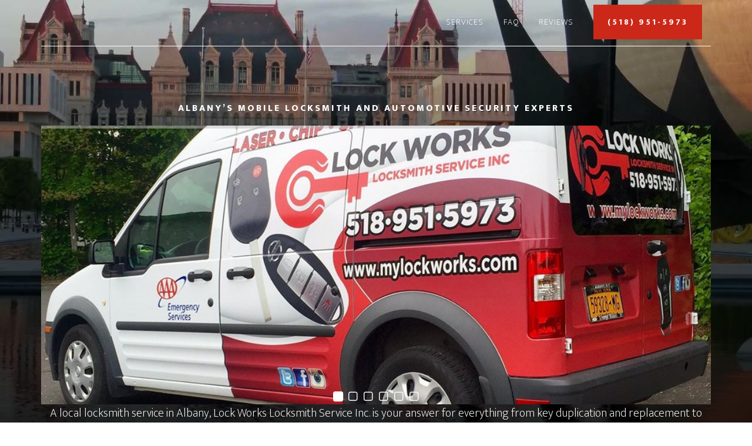

--- FILE ---
content_type: text/css;charset=UTF-8
request_url: https://www.mylockworks.com/?display_custom_css=css&ver=6.9
body_size: 327
content:
/* TURN PHONE INTO BUTTON IN MAIN NAV */
#menu-item-128 span:hover {
    background-color: #CC2819;
    color: #FFF;
}

#menu-item-128 span {
    background-color: #CC2819;
    color: #FFF
    cursor: pointer;
    font-size: 16px;
    font-size: 1.4rem;
    font-weight: 600;
    letter-spacing: 3px;
    line-height: 1.2;
    padding: 18px 24px;
    text-transform: uppercase;
    width: auto;
}

/*IMAGE STYLING*/
.image_right {
    float: right; 
    margin: 12px;
    max-width: 400px;
  }

.image_front {
    margin: 12px;
    max-width: 750px;
}



--- FILE ---
content_type: application/javascript
request_url: https://www.mylockworks.com/wp-content/themes/altitude-pro/js/home.js?ver=1.1.2
body_size: 575
content:
/**
 * This script adds the jquery effects to the front page of the Altitude Pro Theme.
 *
 * @package Altitude\JS
 * @author StudioPress
 * @license GPL-2.0+
 */

(function( $ ){

	if (document.location.hash) {
			window.setTimeout(function () {
				document.location.href += '';
			}, 10);
	}

	// Scroll to target function.
	$( '.genesis-nav-menu a[href*=#]:not([href=#])' ).click(function() {

		if (location.pathname.replace(/^\//, '') == this.pathname.replace(/^\//, '') && location.hostname == this.hostname) {

			var target = $(this.hash);
			target = target.length ? target : $( '[name=' + this.hash.slice(1) + ']' );

			if (target.length) {

				$( 'html,body' ).animate({
					scrollTop: target.offset().top
				}, {
					duration: 750,
					complete: function() {
						target.focus();
					}
				});

				return false;

			}
		}

	});

	// Image section height.
	var windowHeight = $( window ).height();

	$( '.image-section' ) .css({'height': windowHeight +'px'});

	$( window ).resize(function(){

		var windowHeight = $( window ).height();

		$( '.image-section' ) .css({'height': windowHeight +'px'});

	});

})(jQuery);
